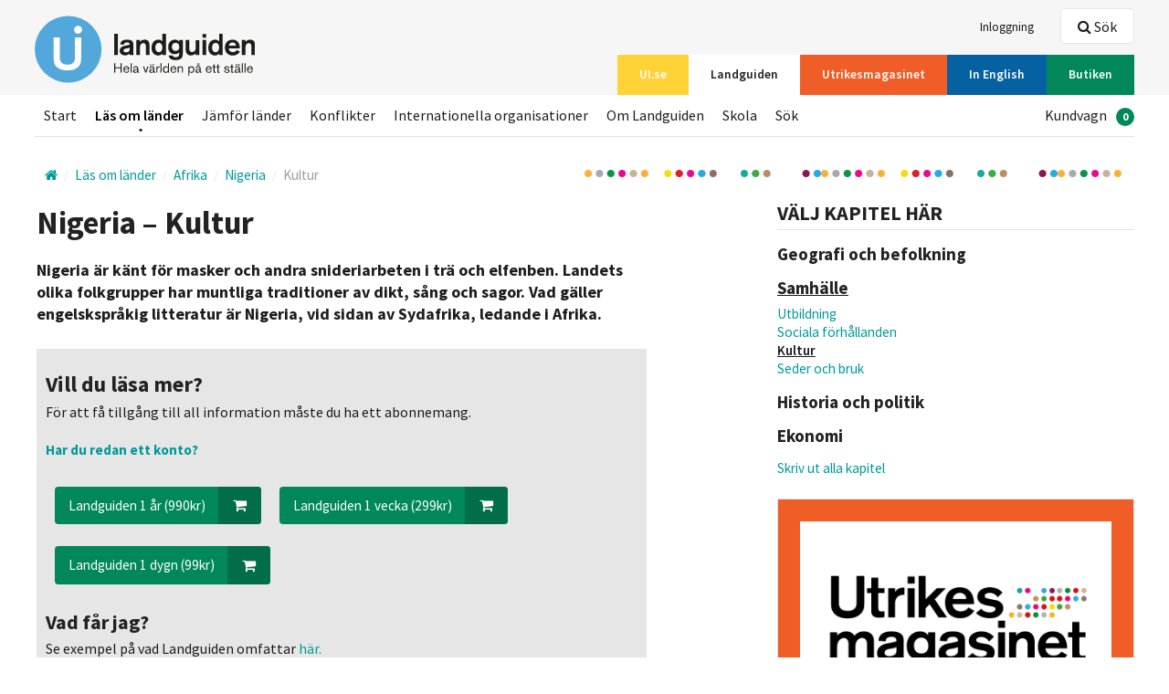

--- FILE ---
content_type: text/html; charset=utf-8
request_url: https://www.ui.se/landguiden/lander-och-omraden/afrika/nigeria/kultur/
body_size: 43025
content:
<!DOCTYPE html>

<html class="no-js" lang="sv" data-lang="sv-SE">
<head>
<script>
        window.dataLayer = window.dataLayer || []; window.dataLayer.push({
            'landguidenCountry': 'Nigeria',
            'landguidenArea': 'Afrika',
            'landguidenChapter': 'Kultur',
            'loginStatus': undefined,
            'subscriptionStatus' : 'Inactive'
        });
</script>

<script id="CookieConsent" src="https://policy.app.cookieinformation.com/uc.js"
        data-culture="sv" data-gcm-version="2.0" type="text/javascript"></script>

    <!-- Google Tag Manager -->
    <script>
            (function (w, d, s, l, i) {
                w[l] = w[l] || []; w[l].push({
                    'gtm.start':
                    new Date().getTime(), event: 'gtm.js'
                }); var f = d.getElementsByTagName(s)[0],
                    j = d.createElement(s), dl = l != 'dataLayer' ? '&l=' + l : ''; j.async = true; j.src =
                        'https://www.googletagmanager.com/gtm.js?id=' + i + dl; f.parentNode.insertBefore(j, f);
            })(window, document, 'script', 'dataLayer', 'GTM-T6F67K5');
    </script>
    <!-- End Google Tag Manager -->

<meta charset="utf-8">
<meta http-equiv="X-UA-Compatible" content="IE=edge">
<title>
    Nigeria – Kultur | Utrikespolitiska institutet
</title>
<link rel="stylesheet" href="/assets/css/styles.css">

    <meta name="description" content="Nigeria &#228;r k&#228;nt f&#246;r masker och andra snideriarbeten i tr&#228; och elfenben. Landets olika folkgrupper har muntliga traditioner av dikt, s&#229;ng och sagor. Vad g&#228;ller engelskspr&#229;kig litteratur &#228;r Nigeria, vid sidan av Sydafrika, ledande i Afrika.">

<meta name="viewport" content="width=device-width, initial-scale=1">




<link rel="apple-touch-icon-precomposed" sizes="57x57" href="/assets/icons/apple-touch-icon-57x57.png" />
<link rel="apple-touch-icon-precomposed" sizes="114x114" href="/assets/icons/apple-touch-icon-114x114.png" />
<link rel="apple-touch-icon-precomposed" sizes="72x72" href="/assets/icons/apple-touch-icon-72x72.png" />
<link rel="apple-touch-icon-precomposed" sizes="144x144" href="/assets/icons/apple-touch-icon-144x144.png" />
<link rel="apple-touch-icon-precomposed" sizes="60x60" href="/assets/icons/apple-touch-icon-60x60.png" />
<link rel="apple-touch-icon-precomposed" sizes="120x120" href="/assets/icons/apple-touch-icon-120x120.png" />
<link rel="apple-touch-icon-precomposed" sizes="76x76" href="/assets/icons/apple-touch-icon-76x76.png" />
<link rel="apple-touch-icon-precomposed" sizes="152x152" href="/assets/icons/apple-touch-icon-152x152.png" />
<link rel="icon" type="image/png" href="/assets/icons/favicon-196x196.png" sizes="196x196" />
<link rel="icon" type="image/png" href="/assets/icons/favicon-96x96.png" sizes="96x96" />
<link rel="icon" type="image/png" href="/assets/icons/favicon-32x32.png" sizes="32x32" />
<link rel="icon" type="image/png" href="/assets/icons/favicon-16x16.png" sizes="16x16" />
<link rel="icon" type="image/png" href="/assets/icons/favicon-128.png" sizes="128x128" />
<meta name="application-name" content="&nbsp;" />
<meta name="msapplication-TileColor" content="#FFFFFF" />
<meta name="msapplication-TileImage" content="/assets/icons/mstile-144x144.png" />
<meta name="msapplication-square70x70logo" content="/assets/icons/mstile-70x70.png" />
<meta name="msapplication-square150x150logo" content="/assets/icons/mstile-150x150.png" />
<meta name="msapplication-wide310x150logo" content="/assets/icons/mstile-310x150.png" />
<meta name="msapplication-square310x310logo" content="/assets/icons/mstile-310x310.png" />
<link rel="shortcut icon" href="/assets/icons/favicon.ico" />

<meta property="og:title" content="Nigeria – Kultur" />
<meta property="og:type" content="website" />
    <meta property="og:description" content="Nigeria &#228;r k&#228;nt f&#246;r masker och andra snideriarbeten i tr&#228; och elfenben. Landets olika folkgrupper har muntliga traditioner av dikt, s&#229;ng och sagor. Vad g&#228;ller engelskspr&#229;kig litteratur &#228;r Nigeria, vid sidan av Sydafrika, ledande i Afrika." />
    <meta property="og:url" content="https://www.ui.se/landguiden/lander-och-omraden/afrika/nigeria/kultur/">
    <meta property="og:image" content="https://www.ui.se/assets/img/logo/ui_logo.png" />

<meta name="twitter:card" content="summary_large_image">
<meta name="twitter:site" content="@UISweden">
<meta name="twitter:title" content="Nigeria – Kultur">
<meta name="twitter:description" content="Nigeria &#228;r k&#228;nt f&#246;r masker och andra snideriarbeten i tr&#228; och elfenben. Landets olika folkgrupper har muntliga traditioner av dikt, s&#229;ng och sagor. Vad g&#228;ller engelskspr&#229;kig litteratur &#228;r Nigeria, vid sidan av Sydafrika, ledande i Afrika.">
    <meta name="twitter:image" content="https://www.ui.se/assets/img/logo/ui_logo.png">


<script src="/assets/js/libs/modernizr.custom.js"></script>
</head>
<body class="alt-header">
        <!-- Google Tag Manager (noscript) -->
        <!-- End Google Tag Manager (noscript) -->
    
<header id="site-header" class="clearfix">
    
    <a href="#main-content" accesskey="s" class="is-visuallyhidden is-focusable">Hoppa till huvudinnehållet</a>
    <div class="top-bar">
        <div class="layout-section-constrained">
            <div class="layout-size1of1 clearfix">

                <nav class="service-nav nav-list" itemscope="itemscope" itemtype="http://schema.org/SiteNavigationElement">
                    <ul>
                                                    <li><a itemprop="url" href="/logga-in/?returnurl=/landguiden/lander-och-omraden/afrika/nigeria/kultur/"><span itemprop="name">Inloggning</span></a></li>
                    </ul>
                </nav>
                    <nav id="channels" class="channel-nav nav-list" itemscope="itemscope" itemtype="http://schema.org/SiteNavigationElement">
                        <ul>
                                <li>
                                    <a itemprop="url" href="/" ><span itemprop="name" class=bg-yellow>UI.se</span></a>
                                </li>
                                <li>
                                    <a itemprop="url" href="/landguiden/" class=is-active><span itemprop="name" class=bg-blue>Landguiden</span></a>
                                </li>
                                <li>
                                    <a itemprop="url" href="/utrikesmagasinet/" ><span itemprop="name" class=bg-orange>Utrikesmagasinet</span></a>
                                </li>
                                <li>
                                    <a itemprop="url" href="/english/" ><span itemprop="name" class=bg-blue-dark>In English</span></a>
                                </li>
                                <li>
                                    <a itemprop="url" href="/butiken/" ><span itemprop="name" class=bg-green>Butiken</span></a>
                                </li>
                        </ul>
                        <a href="#channels" id="channel-nav-toggle">V&#228;lj <i class="icon-arrow-down"></i></a>
                    </nav>
                <div id="logosmall" class="clearfix">
                        <a href="/landguiden/"><img src="/globalassets/loggor/lg-logga-se.svg" alt="UI" /></a>
                    <div id="mobile-buttons" class="layout-right is-visible-small is-hidden-medium">
                            <a href="#header-search" id="mobile-search-btn" data-focus="query" class="button white small"><i class="icon-search-2"></i> S&#246;k</a>
                        <a href="#mobilemenu" id="mobile-menu-btn" class="button white small"><i class="icon-menu-expanded"></i> Meny</a>
                    </div>
                </div>
            </div>
        </div>
    </div>
    <div class="layout-section-constrained">
        <div id="logo" class="layout-size1of5">
                <a href="/landguiden/" class="clearfix"><img src="/globalassets/loggor/lg-logga-se.svg" alt="UI" /></a>        </div>
        <div class="layout-size4of5 header-content">
                <div class="header-search clearfix">
                    <div id="header-search" class="is-hidden">
                        <div class="search-box">
                            <form data-url="/api/search/query/" action="/landguiden/sok/" method="get">
                                <label for="query-header"></label>
                                <input data-typeahead="/api/search/query/" type="text" class="search-field" id="query-header" name="q" autocomplete="off" />
                                <input type="submit" class="search-btn" value="S&#246;k" />
                                <i class="search-icon icon-search-2"></i>
                            </form>
                        </div>
                    </div>
                    <a href="" data-toggle="header-search" data-focus="query-header" class="btn is-hidden-small"><i class="icon-search-2"></i> S&#246;k</a>
                </div>            <nav class="main-nav nav-list" itemscope="itemscope" itemtype="http://schema.org/SiteNavigationElement">
                <ul>
                            <li><a itemprop="url" href="/landguiden/" ><span itemprop="name">Start</span></a></li>
                            <li><a itemprop="url" href="/landguiden/lander-och-omraden/" class=is-active><span itemprop="name">L&#228;s om l&#228;nder</span></a></li>
                            <li><a itemprop="url" href="/landguiden/statistik/" ><span itemprop="name">J&#228;mf&#246;r l&#228;nder</span></a></li>
                            <li><a itemprop="url" href="/landguiden/konflikter/" ><span itemprop="name">Konflikter</span></a></li>
                            <li><a itemprop="url" href="/landguiden/internationella-organisationer/" ><span itemprop="name">Internationella organisationer</span></a></li>
                            <li><a itemprop="url" href="/landguiden/om-landguiden/" ><span itemprop="name">Om Landguiden</span></a></li>
                            <li><a itemprop="url" href="/landguiden/skola/" ><span itemprop="name">Skola</span></a></li>
                            <li><a itemprop="url" href="/landguiden/sok/" ><span itemprop="name">S&#246;k</span></a></li>
                                                                <li class="layout-right">
                            <ul id="shoppingcart">
                                <li>
                                    <a class="checkout-toggle" itemprop="url" href="/butiken/till-kassan/"><span itemprop="name">Kundvagn</span><span class="badge">0</span></a>
                                </li>
                            </ul>
                        </li>

                </ul>
            </nav>
        </div>
    </div>
</header>

    <div class="layout-section-constrained layout-row ">
        <div class="layout-section layout-unit-container landguiden-page">
            <div class="block noborder breadcrumbs-nav-wrapper">
                <nav itemscope itemtype="http://data-vocabulary.org/Breadcrumb" class="breadcrumbs-nav">
                    <div class="inline">
                            <a itemprop="url" class="home">
                                <i class="icon-home"></i>
                                <span itemprop="title" class="is-visuallyhidden"></span>
                            </a>
<span itemprop="child" itemscope itemtype="http://data-vocabulary.org/Breadcrumb">
        <a href="/landguiden/lander-och-omraden/" itemprop="url">
            <span itemprop="title">L&#228;s om l&#228;nder</span>
        </a>
<span itemprop="child" itemscope itemtype="http://data-vocabulary.org/Breadcrumb">
        <a href="/landguiden/lander-och-omraden/afrika/" itemprop="url">
            <span itemprop="title">Afrika</span>
        </a>
<span itemprop="child" itemscope itemtype="http://data-vocabulary.org/Breadcrumb">
        <a href="/landguiden/lander-och-omraden/afrika/nigeria/" itemprop="url">
            <span itemprop="title">Nigeria</span>
        </a>
<span itemprop="child" itemscope itemtype="http://data-vocabulary.org/Breadcrumb">
        <span class="last" itemprop="child" itemscope itemtype="http://data-vocabulary.org/Breadcrumb">
            <a href="/landguiden/lander-och-omraden/afrika/nigeria/kultur/" itemprop="url">
                <span itemprop="title">Kultur</span>
            </a>
        </span>
</span></span></span></span>                    </div>
                </nav>
            </div>
        </div>
    </div>

    <div id="main-content" tabindex="-1">
        <article class="layout-section-constrained">
    <div id="gmapholder" class="is-hidden layout-section layout-unit-container">
        <div class="block bg-gray">
            <div id="gmap">
                <i class="icon-map"></i>
            </div>
        </div>
    </div>
    <div class="layout-section layout-unit-container layout-flipped">
        <aside class="layout-size1of3">
                <div class="block noborder is-hidden-small">
                    <div class="section section__list">
                        <div class="section__header margin-left-0 margin-right-0">
                            <h2>Välj kapitel här</h2>
                        </div>
                        <div class="section__body">
                            <ul class="landguiden-sub-nav margin-all-0" id="chapters">
                                    <li class="header " data-toggle="t_1327593481">
                                        <a href="#t_1327593481"><h3>Geografi och befolkning </h3></a>
                                    </li>
                                    <li id="t_1327593481" class="is-hidden">
                                        <ul>
                                                <li ><a href="/landguiden/lander-och-omraden/afrika/nigeria/geografi-och-klimat/">Geografi och klimat</a></li>
                                                <li ><a href="/landguiden/lander-och-omraden/afrika/nigeria/befolkning-och-sprak/">Befolkning och spr&#229;k</a></li>
                                                <li ><a href="/landguiden/lander-och-omraden/afrika/nigeria/religion/">Religion</a></li>
                                        </ul>
                                    </li>
                                    <li class="header is-active" data-toggle="t_2108917424">
                                        <a href="#t_2108917424"><h3>Samh&#228;lle </h3></a>
                                    </li>
                                    <li id="t_2108917424" class="is-visible">
                                        <ul>
                                                <li ><a href="/landguiden/lander-och-omraden/afrika/nigeria/utbildning/">Utbildning</a></li>
                                                <li ><a href="/landguiden/lander-och-omraden/afrika/nigeria/sociala-forhallanden/">Sociala f&#246;rh&#229;llanden</a></li>
                                                <li class=is-active><a href="/landguiden/lander-och-omraden/afrika/nigeria/kultur/">Kultur</a></li>
                                                <li ><a href="/landguiden/lander-och-omraden/afrika/nigeria/seder-och-bruk/">Seder och bruk</a></li>
                                        </ul>
                                    </li>
                                    <li class="header " data-toggle="t_133205827">
                                        <a href="#t_133205827"><h3>Historia och politik </h3></a>
                                    </li>
                                    <li id="t_133205827" class="is-hidden">
                                        <ul>
                                                <li ><a href="/landguiden/lander-och-omraden/afrika/nigeria/aldre-historia/">&#196;ldre historia</a></li>
                                                <li ><a href="/landguiden/lander-och-omraden/afrika/nigeria/modern-historia/">Modern historia</a></li>
                                                <li ><a href="/landguiden/lander-och-omraden/afrika/nigeria/demokrati-och-rattigheter/">Demokrati och r&#228;ttigheter</a></li>
                                                <li ><a href="/landguiden/lander-och-omraden/afrika/nigeria/inrikespolitik-och-forfattning/">Inrikespolitik och f&#246;rfattning</a></li>
                                                <li ><a href="/landguiden/lander-och-omraden/afrika/nigeria/utrikespolitik-och-forsvar/">Utrikespolitik och f&#246;rsvar</a></li>
                                                <li ><a href="/landguiden/lander-och-omraden/afrika/nigeria/kalendarium/">Kalendarium</a></li>
                                        </ul>
                                    </li>
                                    <li class="header " data-toggle="t_-1379009450">
                                        <a href="#t_-1379009450"><h3>Ekonomi </h3></a>
                                    </li>
                                    <li id="t_-1379009450" class="is-hidden">
                                        <ul>
                                                <li ><a href="/landguiden/lander-och-omraden/afrika/nigeria/oversikt/">Ekonomisk &#246;versikt</a></li>
                                                <li ><a href="/landguiden/lander-och-omraden/afrika/nigeria/naturtillgangar-och-energi/">Naturtillg&#229;ngar, energi och milj&#246;</a></li>
                                                <li ><a href="/landguiden/lander-och-omraden/afrika/nigeria/jordbruk-och-industri/">Jordbruk och industri</a></li>
                                        </ul>
                                    </li>
                                <li class="header"></li>
                                    <li>
                                        <ul>

                                                <li ><a href="/landguiden/lander-och-omraden/afrika/nigeria/skriv-ut-alla-kapitel/">Skriv ut alla kapitel</a></li>
                                        </ul>
                                    </li>
                            </ul>
                        </div>
                    </div>
                </div>
            

            <section class="layout-section-constrained is-hidden-small rightcontent-wrapper-fix">
                
                <div class=" WrapperContentArea CountryPageRightArea">

<div class="block magazine ad noborder bg-orange thickborder">
    <div class="block-bd">
        <div class="mini-form">
                <div class="image-wrapper">
                    <div class="block-img">
                        <img src="/globalassets/loggor/um-logga-778x520.jpg" alt="10133" />
                    </div>
                </div>
                            <h2 class="form-header">Mer l&#228;sning finns h&#228;r!</h2>
            
            <div class="block-padding padding-left-0 padding-right-0  bg-orange-contrast-inactive">
                <p>I UI:s webbtidning <a title="l&auml;nk till utrikesmagasinet" href="http://www.utrikesmagasinet.se"><strong>utrikesmagasinet.se</strong></a>&nbsp;hittar du analyser och kr&ouml;nikor skrivna av svenska och internationella forskare, analytiker och journalister med bred erfarenhet av olika l&auml;nder och regioner.</p>
<p>Det mesta &auml;r p&aring; svenska och alla artiklar &auml;r fritt tillg&auml;ngliga.</p>
<p>Tipsa g&auml;rna dina v&auml;nner!</p>
                <p class="border-top clearfix margin-bottom-0">
                        <a href="http://www.utrikesmagasinet.se/" class="button blue">Till Utrikesmagasinet</a>
                </p>
            </div>
        </div>
    </div>
</div></div><div class=" WrapperContentArea CountryPageRightArea">

<div class="block magazine ad noborder bg-green thickborder">
    <div class="block-bd">
        <div class="mini-form">
                        
            <div class="block-padding padding-left-0 padding-right-0  bg-green-contrast-inactive">
                <h2 class="form-header"><img src="/globalassets/landguiden/annonser/utblick/poddbild-final.jpg" alt="poddbild-final.jpg" width="1333" height="1333" /></h2>
<h2 class="form-header"><br /><span style="font-size: 14pt;">En podd om internationella fr&aring;gor fr&aring;n Utrikespolitiska institutet.</span></h2>
                <p class="border-top clearfix margin-bottom-0">
                        <a href="/utblick/" class="button blue">Lyssna p&#229; Utblick</a>
                </p>
            </div>
        </div>
    </div>
</div></div>
            </section>
        </aside>
        <section class="layout-size2of3">
        <div class="layout-padding">
                <h1 class="small">Nigeria – Kultur</h1>
                            <div class="rte">

        <p><strong><span style="font-size: large;">Nigeria är känt för masker och andra snideriarbeten i trä och elfenben. Landets olika folkgrupper har muntliga traditioner av dikt, sång och sagor. Vad gäller engelskspråkig litteratur är Nigeria, vid sidan av Sydafrika, ledande i Afrika.</span></strong></p>
</div>
                            <div class="block noborder bg-gray margin-left-0 margin-right-0">
                    <div class="block-bd">
                        <div class="margin-bottom"></div>
<h2><b><span style="font-size: x-large;">Vill du läsa mer?</span><br /></b></h2>
<p><span style="font-size: medium;">För att få tillgång till all information måste du ha ett abonnemang. <br /></span></p>                        <p><a href="/logga-in/?returnurl=/landguiden/lander-och-omraden/afrika/nigeria/kultur/"><b>Har du redan ett konto?</b></a></p>
                        <div class="align-left margin-bottom">
                            <div class="clearfix">
                                    <div class="product-footer panel margin-all-0 pull-left">
                                        <button class="button left suffix green block-in-small"
                                                data-id="14988"
                                                data-name="Landguiden 1 &#229;r 1 &#229;r"
                                                data-price="990"
                                                data-productid="721"
                                                data-currency="SEK"
                                                data-ga_event_category="Landguiden"
                                                data-ga_event_action="Köp abonnemang">
                                            Landguiden 1 &#229;r (990kr) <span class="suffix"><i class="icon-cart"></i></span>
                                        </button>
                                        <input type="hidden" value="1" class="amount">
                                    </div>
                                    <div class="product-footer panel margin-all-0 pull-left">
                                        <button class="button left suffix green block-in-small"
                                                data-id="14986"
                                                data-name="Landguiden 1 vecka 1 vecka "
                                                data-price="299"
                                                data-productid="702"
                                                data-currency="SEK"
                                                data-ga_event_category="Landguiden"
                                                data-ga_event_action="Köp abonnemang">
                                            Landguiden 1 vecka (299kr) <span class="suffix"><i class="icon-cart"></i></span>
                                        </button>
                                        <input type="hidden" value="1" class="amount">
                                    </div>
                                    <div class="product-footer panel margin-all-0 pull-left">
                                        <button class="button left suffix green block-in-small"
                                                data-id="14983"
                                                data-name="Landguiden 1 dygn 1 dygn "
                                                data-price="99"
                                                data-productid="701"
                                                data-currency="SEK"
                                                data-ga_event_category="Landguiden"
                                                data-ga_event_action="Köp abonnemang">
                                            Landguiden 1 dygn (99kr) <span class="suffix"><i class="icon-cart"></i></span>
                                        </button>
                                        <input type="hidden" value="1" class="amount">
                                    </div>
                            </div>
                        </div>
<h2><b><span>Vad får jag?</span><br /></b></h2>
<p><span style="font-size: medium;">Se exempel på vad Landguiden omfattar</span><a style="font-size: medium;" href="/link/494afb619b05424285ddb94d5b1d3ca3.aspx"> här.</a></p>                    </div>
                </div>
                            <div class="landguiden-page-footer">
                    <br />
                    <p class="meta">
                        Texten &#228;r uppdaterad/granskad 19 november 2025. Redakt&#246;r: <span class="label">G&#246;rrel Espelund</span>
                    </p>
                </div>
                                        <div class="block noborder is-hidden-medium is-visible-small">
                    <div class="section section__list">
                            <div class="section__header margin-left-0 margin-right-0">
                                <h2>Välj kapitel här</h2>
                            </div>
                            <div class="section__body">
                                <ul class="landguiden-sub-nav margin-all-0">
                                        <li class="header " data-toggle="m_1327593481">
                                            <a href="#m_1327593481"><h3>Geografi och befolkning </h3></a>
                                        </li>
                                        <li id="m_1327593481" class="is-hidden">
                                            <ul>
                                                    <li ><a href="/landguiden/lander-och-omraden/afrika/nigeria/geografi-och-klimat/">Geografi och klimat</a></li>
                                                    <li ><a href="/landguiden/lander-och-omraden/afrika/nigeria/befolkning-och-sprak/">Befolkning och spr&#229;k</a></li>
                                                    <li ><a href="/landguiden/lander-och-omraden/afrika/nigeria/religion/">Religion</a></li>
                                            </ul>
                                        </li>
                                        <li class="header is-active" data-toggle="m_2108917424">
                                            <a href="#m_2108917424"><h3>Samh&#228;lle </h3></a>
                                        </li>
                                        <li id="m_2108917424" class="is-visible">
                                            <ul>
                                                    <li ><a href="/landguiden/lander-och-omraden/afrika/nigeria/utbildning/">Utbildning</a></li>
                                                    <li ><a href="/landguiden/lander-och-omraden/afrika/nigeria/sociala-forhallanden/">Sociala f&#246;rh&#229;llanden</a></li>
                                                    <li class=is-active><a href="/landguiden/lander-och-omraden/afrika/nigeria/kultur/">Kultur</a></li>
                                                    <li ><a href="/landguiden/lander-och-omraden/afrika/nigeria/seder-och-bruk/">Seder och bruk</a></li>
                                            </ul>
                                        </li>
                                        <li class="header " data-toggle="m_133205827">
                                            <a href="#m_133205827"><h3>Historia och politik </h3></a>
                                        </li>
                                        <li id="m_133205827" class="is-hidden">
                                            <ul>
                                                    <li ><a href="/landguiden/lander-och-omraden/afrika/nigeria/aldre-historia/">&#196;ldre historia</a></li>
                                                    <li ><a href="/landguiden/lander-och-omraden/afrika/nigeria/modern-historia/">Modern historia</a></li>
                                                    <li ><a href="/landguiden/lander-och-omraden/afrika/nigeria/demokrati-och-rattigheter/">Demokrati och r&#228;ttigheter</a></li>
                                                    <li ><a href="/landguiden/lander-och-omraden/afrika/nigeria/inrikespolitik-och-forfattning/">Inrikespolitik och f&#246;rfattning</a></li>
                                                    <li ><a href="/landguiden/lander-och-omraden/afrika/nigeria/utrikespolitik-och-forsvar/">Utrikespolitik och f&#246;rsvar</a></li>
                                                    <li ><a href="/landguiden/lander-och-omraden/afrika/nigeria/kalendarium/">Kalendarium</a></li>
                                            </ul>
                                        </li>
                                        <li class="header " data-toggle="m_-1379009450">
                                            <a href="#m_-1379009450"><h3>Ekonomi </h3></a>
                                        </li>
                                        <li id="m_-1379009450" class="is-hidden">
                                            <ul>
                                                    <li ><a href="/landguiden/lander-och-omraden/afrika/nigeria/oversikt/">Ekonomisk &#246;versikt</a></li>
                                                    <li ><a href="/landguiden/lander-och-omraden/afrika/nigeria/naturtillgangar-och-energi/">Naturtillg&#229;ngar, energi och milj&#246;</a></li>
                                                    <li ><a href="/landguiden/lander-och-omraden/afrika/nigeria/jordbruk-och-industri/">Jordbruk och industri</a></li>
                                            </ul>
                                        </li>
                                    <li class="header"></li>
                                        <li>
                                            <ul>

                                                    <li ><a href="/landguiden/lander-och-omraden/afrika/nigeria/skriv-ut-alla-kapitel/">Skriv ut alla kapitel</a></li>
                                            </ul>
                                        </li>
                                </ul>
                            </div>
                    </div>
                </div>

            <section class="is-hidden-large rightcontent-wrapper-fix">
                
                <div class=" WrapperContentArea CountryPageRightArea">

<div class="block magazine ad noborder bg-orange thickborder">
    <div class="block-bd">
        <div class="mini-form">
                <div class="image-wrapper">
                    <div class="block-img">
                        <img src="/globalassets/loggor/um-logga-778x520.jpg" alt="10133" />
                    </div>
                </div>
                            <h2 class="form-header">Mer l&#228;sning finns h&#228;r!</h2>
            
            <div class="block-padding padding-left-0 padding-right-0  bg-orange-contrast-inactive">
                <p>I UI:s webbtidning <a title="l&auml;nk till utrikesmagasinet" href="http://www.utrikesmagasinet.se"><strong>utrikesmagasinet.se</strong></a>&nbsp;hittar du analyser och kr&ouml;nikor skrivna av svenska och internationella forskare, analytiker och journalister med bred erfarenhet av olika l&auml;nder och regioner.</p>
<p>Det mesta &auml;r p&aring; svenska och alla artiklar &auml;r fritt tillg&auml;ngliga.</p>
<p>Tipsa g&auml;rna dina v&auml;nner!</p>
                <p class="border-top clearfix margin-bottom-0">
                        <a href="http://www.utrikesmagasinet.se/" class="button blue">Till Utrikesmagasinet</a>
                </p>
            </div>
        </div>
    </div>
</div></div><div class=" WrapperContentArea CountryPageRightArea">

<div class="block magazine ad noborder bg-green thickborder">
    <div class="block-bd">
        <div class="mini-form">
                        
            <div class="block-padding padding-left-0 padding-right-0  bg-green-contrast-inactive">
                <h2 class="form-header"><img src="/globalassets/landguiden/annonser/utblick/poddbild-final.jpg" alt="poddbild-final.jpg" width="1333" height="1333" /></h2>
<h2 class="form-header"><br /><span style="font-size: 14pt;">En podd om internationella fr&aring;gor fr&aring;n Utrikespolitiska institutet.</span></h2>
                <p class="border-top clearfix margin-bottom-0">
                        <a href="/utblick/" class="button blue">Lyssna p&#229; Utblick</a>
                </p>
            </div>
        </div>
    </div>
</div></div>
            </section>

            <hr />
            <div class="prev-next-paging align-center">
                    <a href="/landguiden/lander-och-omraden/afrika/nigeria/sociala-forhallanden/" class="layout-left button right prefix gray block-in-small">Sociala f&#246;rh&#229;llanden<span class="prefix"><i class="icon-arrow-left"></i></span></a>
                                    <a href="/landguiden/lander-och-omraden/afrika/nigeria/seder-och-bruk/" class="layout-right button left suffix gray block-in-small">Seder och bruk<span class="suffix"><i class="icon-arrow-right"></i></span></a>
                <a href="#site-header" class="scroller button right prefix gray block-in-small">Till toppen<span class="prefix"><i class="icon-arrow-up"></i></span></a>
            </div>
        </div>
        </section>
    </div>
</article>

<section class="layout-section-constrained">
    
</section>
    </div>
<footer id="page-footer">
    <div class="footer-content clearfix">
        <div class="layout-section-constrained">
            <div class="layout-size1of3">
                <div class="contact-block">
    <h3 >
        Kontakta UI
    </h3>
<p>+46 8 511 768 00<br />E-post:&nbsp; <a href="mailto:info@ui.se">info@ui.se</a><br /><a title="Klicka h&auml;r f&ouml;r att se telefontider till Kundtj&auml;nst" href="/om-ui/kontakt/">Telefontider till kundtj&auml;nst</a></p>     <p>
                    </p>
</div><div class="contact-block">
    <h3 >
        Bes&#246;ksadress
    </h3>
<p>Amiralitetsbacken 1<br />111 49 Stockholm</p>     <p>
                    </p>
</div><div class="contact-block">
    <h3 >
        Postadress
    </h3>
<p>Box 3163<br />103 63 Stockholm</p>     <p>
                    </p>
</div><div class="link-block">
    <h3 >
        Utrikespolitiska institutet
    </h3>
        <ul>
                <li><a href="/om-ui/">Om UI</a></li>
                <li><a href="/om-ui/kontakt/">Kontakt</a></li>
                <li><a href="/press/">Presskontakt</a></li>
                <li><a href="/om-ui/personal/">Personal</a></li>
                <li><a href="/butiken/">Butiken</a></li>
        </ul>
</div>
            </div>
            <div class="layout-size1of3">
                <div class="link-block">
    <h3 >
        V&#228;rldsdelar
    </h3>
        <ul>
                <li><a href="/landguiden/lander-och-omraden/afrika/">Afrika</a></li>
                <li><a href="/landguiden/lander-och-omraden/asien/">Asien</a></li>
                <li><a href="/landguiden/lander-och-omraden/europa/">Europa</a></li>
                <li><a href="/landguiden/lander-och-omraden/sydamerika/">Sydamerika</a></li>
                <li><a href="/landguiden/lander-och-omraden/oceanien/">Oceanien</a></li>
                <li><a href="/landguiden/lander-och-omraden/nordamerika/">Nordamerika</a></li>
        </ul>
</div><div class="link-block">
    <h3 >
        Mer information
    </h3>
        <ul>
                <li><a href="/landguiden/konflikter/">Konflikter</a></li>
                <li><a href="/landguiden/internationella-organisationer/">Internationella organisationer</a></li>
        </ul>
</div><div class="link-block">
    <h3 >
        Om Landguiden
    </h3>
        <ul>
                <li><a href="/butiken/digitala-tjanster/landguiden/">Prenumerera</a></li>
                <li><a href="/skola/">Skola</a></li>
        </ul>
</div>
               <a href="javascript:CookieConsent.renew();">Cookie Settings<a/>
            </div>
            <div class="layout-size1of3">
                <div class="footer-search-box">
                    <div class="search-box">
                        <form data-url="/api/search/query/" action="/landguiden/sok/" method="get">
                            <label for="query-footer">Hittade du inte det du letade efter?</label>
                            <input type="text" class="search-field" id="query-footer" name="q" placeholder="S&#246;k i landguiden" autocomplete="off" />
                            <input type="submit" class="search-btn" value="S&#246;k" />
                            <i class="search-icon icon-search-2"></i>
                        </form>
                    </div>
                </div>
            </div>
        </div>
        <hr />
        <div class="layout-section-constrained">
            <div class="layout-size1of3 thirdWidth"><div class="block noborder">
    <a href="https://www.facebook.com/Utrikespolitiska-Institutet-135062563176874/" class="block-link">
        <h4   class="social-icon">
                    <i class="icon-facebook"></i>
            Facebook
        </h4>
<p><span style="font-size: 12pt;">F&ouml;lj oss p&aring; Facebook!&nbsp;D&auml;r delar vi med oss av aktuella artiklar och poddavsnitt, tillsammans med v&aring;ra evenemang som du ofta &auml;ven kan f&ouml;lja live p&aring; just Facebook.</span></p>            </a>
</div></div><div class="layout-size1of3 thirdWidth"><div class="block noborder">
    <a href="/om-ui/nyhetsbrev/" class="block-link">
        <h4   class="social-icon">
                    <i class="icon-envelope"></i>
            Nyhetsbrev
        </h4>
<p>Via vårt nyhetsbrev får du uppdaterad information om vad som händer vid Utrikespolitiska institutet. Här får du tips på intressanta seminarier, nya inlägg i Utrikesmagasinet och tips på nya artiklar och publikationer från våra forskare och redaktörer. Anmäl dig nu!</p>            </a>
</div></div><div class="layout-size1of3 thirdWidth"><div class="block noborder">
    <a href="https://www.youtube.com/channel/UCubFHC3FeEfR-QU888VyQ9w" class="block-link">
        <h4   class="social-icon">
                    <i class="icon-youtube"></i>
            YouTube
        </h4>
<p>Kolla in oss p&aring; YouTube! D&auml;r laddar vi upp inspelade samtal och f&ouml;rel&auml;sningar blandat med kortare videos om aktuella h&auml;ndelser och fenomen inom utrikespolitiken.</p>            </a>
</div></div>
        </div>
    </div>
    <div itemscope itemtype="http://schema.org/Organization" class="is-visuallyhidden">
                                
        

        <span itemprop="address" itemscope itemtype="http://schema.org/PostalAddress">
                                </span>
        <span itemscope itemtype="http://schema.org/LocalBusiness">
                                                        </span>
    </div>
</footer>

<!-- Shopping cart -->

<div class="cd-cart checkout">
    <a class="checkout-toggle close-cart" href="#cd-cart"><i class="icon-cross"></i></a>
    <h2>Varukorg</h2>
    <ul class="cd-cart-items shoppingcartlist">
        <li>Varukorgen är tom</li>
    </ul> <!-- cd-cart-items -->
    <div class="cd-cart-total">
        <p>Totalt <span class="total">0</span></p>
    </div> <!-- cd-cart-total -->
    <div class="checkout-footer clearfix">
        <a id="emtpyshoppingcart" class="button red left checkout-btn">Töm<span class="suffix"><i class="icon-trash"></i></span></a>
        <a id="checkoutshoppingcart" class="button green left checkout-btn" href="/butiken/till-kassan/">Till Kassan<span class="suffix"><i class="icon-cart"></i></span></a>
    </div>
</div>
<!-- /Shopping cart -->
<!-- Mobile Menu-->

<div id="mobilemenu" class="closed">
    <div class="clearfix">
        <nav class="nav-list" itemscope="itemscope" itemtype="http://schema.org/SiteNavigationElement">
            <ul>
                        <li><a itemprop="url" href="/landguiden/" ><span itemprop="name">Start</span></a></li>
                        <li><a itemprop="url" href="/landguiden/lander-och-omraden/" class=is-active><span itemprop="name">L&#228;s om l&#228;nder</span></a></li>
                        <li><a itemprop="url" href="/landguiden/statistik/" ><span itemprop="name">J&#228;mf&#246;r l&#228;nder</span></a></li>
                        <li><a itemprop="url" href="/landguiden/konflikter/" ><span itemprop="name">Konflikter</span></a></li>
                        <li><a itemprop="url" href="/landguiden/internationella-organisationer/" ><span itemprop="name">Internationella organisationer</span></a></li>
                        <li><a itemprop="url" href="/landguiden/om-landguiden/" ><span itemprop="name">Om Landguiden</span></a></li>
                        <li><a itemprop="url" href="/landguiden/skola/" ><span itemprop="name">Skola</span></a></li>
                        <li><a itemprop="url" href="/landguiden/sok/" ><span itemprop="name">S&#246;k</span></a></li>
                                <li>
                    <ul>
                                                    <li><a itemprop="url" href="/logga-in/?returnurl=/landguiden/lander-och-omraden/afrika/nigeria/kultur/"><span itemprop="name">Inloggning</span></a></li>
                    </ul>
                </li>
                                    <li>
                        <a class="checkout-toggle" itemprop="url" href="/butiken/till-kassan/"><span itemprop="name">Kundvagn</span><span class="badge">0</span></a>
                    </li>
            </ul>

        </nav>
    </div>
</div>
<!-- /Mobile menu-->
        <script>
            var mainConfig = {
                jsUrl: '/assets/js',
                apiUrl: 'https://www.ui.se',
                googleTagManager: true,
            };
        </script>
        <script data-main="/assets/js/main-built" src="/assets/js/libs/require.js"></script>

    
    <script src='https://www.google.com/recaptcha/api.js' defer="defer"></script>
    <script type="text/javascript">
        function recaptchaCallback() {
            $('.recaptcha-disabled-btn').removeAttr('disabled');
        };
    </script>
    
</body>
</html>